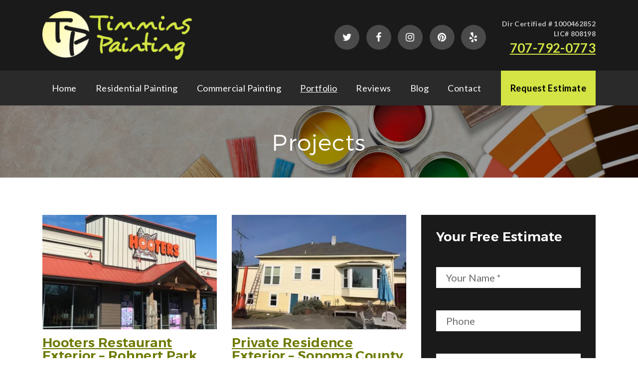

--- FILE ---
content_type: text/html; charset=UTF-8
request_url: https://www.timminspainting.com/portfolio/
body_size: 18761
content:
<!DOCTYPE html>
<html lang="en-US">
<head>
<meta charset="utf-8">
<script type="text/javascript">
/* <![CDATA[ */
var gform;gform||(document.addEventListener("gform_main_scripts_loaded",function(){gform.scriptsLoaded=!0}),document.addEventListener("gform/theme/scripts_loaded",function(){gform.themeScriptsLoaded=!0}),window.addEventListener("DOMContentLoaded",function(){gform.domLoaded=!0}),gform={domLoaded:!1,scriptsLoaded:!1,themeScriptsLoaded:!1,isFormEditor:()=>"function"==typeof InitializeEditor,callIfLoaded:function(o){return!(!gform.domLoaded||!gform.scriptsLoaded||!gform.themeScriptsLoaded&&!gform.isFormEditor()||(gform.isFormEditor()&&console.warn("The use of gform.initializeOnLoaded() is deprecated in the form editor context and will be removed in Gravity Forms 3.1."),o(),0))},initializeOnLoaded:function(o){gform.callIfLoaded(o)||(document.addEventListener("gform_main_scripts_loaded",()=>{gform.scriptsLoaded=!0,gform.callIfLoaded(o)}),document.addEventListener("gform/theme/scripts_loaded",()=>{gform.themeScriptsLoaded=!0,gform.callIfLoaded(o)}),window.addEventListener("DOMContentLoaded",()=>{gform.domLoaded=!0,gform.callIfLoaded(o)}))},hooks:{action:{},filter:{}},addAction:function(o,r,e,t){gform.addHook("action",o,r,e,t)},addFilter:function(o,r,e,t){gform.addHook("filter",o,r,e,t)},doAction:function(o){gform.doHook("action",o,arguments)},applyFilters:function(o){return gform.doHook("filter",o,arguments)},removeAction:function(o,r){gform.removeHook("action",o,r)},removeFilter:function(o,r,e){gform.removeHook("filter",o,r,e)},addHook:function(o,r,e,t,n){null==gform.hooks[o][r]&&(gform.hooks[o][r]=[]);var d=gform.hooks[o][r];null==n&&(n=r+"_"+d.length),gform.hooks[o][r].push({tag:n,callable:e,priority:t=null==t?10:t})},doHook:function(r,o,e){var t;if(e=Array.prototype.slice.call(e,1),null!=gform.hooks[r][o]&&((o=gform.hooks[r][o]).sort(function(o,r){return o.priority-r.priority}),o.forEach(function(o){"function"!=typeof(t=o.callable)&&(t=window[t]),"action"==r?t.apply(null,e):e[0]=t.apply(null,e)})),"filter"==r)return e[0]},removeHook:function(o,r,t,n){var e;null!=gform.hooks[o][r]&&(e=(e=gform.hooks[o][r]).filter(function(o,r,e){return!!(null!=n&&n!=o.tag||null!=t&&t!=o.priority)}),gform.hooks[o][r]=e)}});
/* ]]> */
</script>

<title>Interior and Exterior Painting Projects by Timmins Painting</title>
<link rel="profile" href="http://gmpg.org/xfn/11" />
<meta content="True" name="HandheldFriendly">
<meta name='viewport' content='width=device-width, initial-scale=1.0'>
<link rel="apple-touch-icon" sizes="57x57" href="https://www.timminspainting.com/wp-content/themes/theme-timmins/images/favicon/apple-icon-57x57.png">
<link rel="apple-touch-icon" sizes="60x60" href="https://www.timminspainting.com/wp-content/themes/theme-timmins/images/favicon/apple-icon-60x60.png">
<link rel="apple-touch-icon" sizes="72x72" href="https://www.timminspainting.com/wp-content/themes/theme-timmins/images/favicon/apple-icon-72x72.png">
<link rel="apple-touch-icon" sizes="76x76" href="https://www.timminspainting.com/wp-content/themes/theme-timmins/images/favicon/apple-icon-76x76.png">
<link rel="apple-touch-icon" sizes="114x114" href="https://www.timminspainting.com/wp-content/themes/theme-timmins/images/favicon/apple-icon-114x114.png">
<link rel="apple-touch-icon" sizes="120x120" href="https://www.timminspainting.com/wp-content/themes/theme-timmins/images/favicon/apple-icon-120x120.png">
<link rel="apple-touch-icon" sizes="144x144" href="https://www.timminspainting.com/wp-content/themes/theme-timmins/images/favicon/apple-icon-144x144.png">
<link rel="apple-touch-icon" sizes="152x152" href="https://www.timminspainting.com/wp-content/themes/theme-timmins/images/favicon/apple-icon-152x152.png">
<link rel="apple-touch-icon" sizes="180x180" href="https://www.timminspainting.com/wp-content/themes/theme-timmins/images/favicon/apple-icon-180x180.png">
<link rel="icon" type="image/png" sizes="192x192"  href="https://www.timminspainting.com/wp-content/themes/theme-timmins/images/favicon/android-icon-192x192.png">
<link rel="icon" type="image/png" sizes="32x32" href="https://www.timminspainting.com/wp-content/themes/theme-timmins/images/favicon/favicon-32x32.png">
<link rel="icon" type="image/png" sizes="96x96" href="https://www.timminspainting.com/wp-content/themes/theme-timmins/images/favicon/favicon-96x96.png">
<link rel="icon" type="image/png" sizes="16x16" href="https://www.timminspainting.com/wp-content/themes/theme-timmins/images/favicon/favicon-16x16.png">
<link rel="manifest" href="https://www.timminspainting.com/wp-content/themes/theme-timmins/images/favicon/manifest.json">
<meta name="msapplication-TileColor" content="#ffffff">
<meta name="msapplication-TileImage" content="https://www.timminspainting.com/wp-content/themes/theme-timmins/images/favicon/ms-icon-144x144.png">
<meta name="theme-color" content="#ffffff">
    <!-- Google Tag Manager -->
    <script>(function(w,d,s,l,i){w[l]=w[l]||[];w[l].push({'gtm.start':
    new Date().getTime(),event:'gtm.js'});var f=d.getElementsByTagName(s)[0],
    j=d.createElement(s),dl=l!='dataLayer'?'&l='+l:'';j.async=true;j.src=
    'https://www.googletagmanager.com/gtm.js?id='+i+dl;f.parentNode.insertBefore(j,f);
    })(window,document,'script','dataLayer','GTM-WLRQK6P');</script>
    <!-- End Google Tag Manager -->
<meta name='robots' content='index, follow, max-image-preview:large, max-snippet:-1, max-video-preview:-1' />
	<style>img:is([sizes="auto" i], [sizes^="auto," i]) { contain-intrinsic-size: 3000px 1500px }</style>
	
	<!-- This site is optimized with the Yoast SEO plugin v26.5 - https://yoast.com/wordpress/plugins/seo/ -->
	<meta name="description" content="Looking for a reliable painting company in Sonoma County? Timmins Painting is #1 for a reason. Check out our recent interior and exterior painting projects." />
	<link rel="canonical" href="https://www.timminspainting.com/portfolio/" />
	<meta property="og:locale" content="en_US" />
	<meta property="og:type" content="website" />
	<meta property="og:title" content="Interior and Exterior Painting Projects by Timmins Painting" />
	<meta property="og:description" content="Looking for a reliable painting company in Sonoma County? Timmins Painting is #1 for a reason. Check out our recent interior and exterior painting projects." />
	<meta property="og:url" content="https://www.timminspainting.com/portfolio/" />
	<meta property="og:site_name" content="Timmins Painting" />
	<meta property="og:image" content="https://www.timminspainting.com/wp-content/uploads/2022/09/timmins-painting_residential-interior6-jpg.webp" />
	<meta property="og:image:width" content="1485" />
	<meta property="og:image:height" content="1980" />
	<meta property="og:image:type" content="image/jpeg" />
	<meta name="twitter:card" content="summary_large_image" />
	<meta name="twitter:site" content="@timminspainting" />
	<script type="application/ld+json" class="yoast-schema-graph">{"@context":"https://schema.org","@graph":[{"@type":"CollectionPage","@id":"https://www.timminspainting.com/portfolio/","url":"https://www.timminspainting.com/portfolio/","name":"Interior and Exterior Painting Projects by Timmins Painting","isPartOf":{"@id":"https://www.timminspainting.com/#website"},"primaryImageOfPage":{"@id":"https://www.timminspainting.com/portfolio/#primaryimage"},"image":{"@id":"https://www.timminspainting.com/portfolio/#primaryimage"},"thumbnailUrl":"https://www.timminspainting.com/wp-content/uploads/2019/03/commercial_exterior_front_after-jpg.webp","description":"Looking for a reliable painting company in Sonoma County? Timmins Painting is #1 for a reason. Check out our recent interior and exterior painting projects.","breadcrumb":{"@id":"https://www.timminspainting.com/portfolio/#breadcrumb"},"inLanguage":"en-US"},{"@type":"ImageObject","inLanguage":"en-US","@id":"https://www.timminspainting.com/portfolio/#primaryimage","url":"https://www.timminspainting.com/wp-content/uploads/2019/03/commercial_exterior_front_after-jpg.webp","contentUrl":"https://www.timminspainting.com/wp-content/uploads/2019/03/commercial_exterior_front_after-jpg.webp","width":640,"height":470,"caption":"exterior paint job of commercial restaurant after"},{"@type":"BreadcrumbList","@id":"https://www.timminspainting.com/portfolio/#breadcrumb","itemListElement":[{"@type":"ListItem","position":1,"name":"Home","item":"https://www.timminspainting.com/"},{"@type":"ListItem","position":2,"name":"Portfolio"}]},{"@type":"WebSite","@id":"https://www.timminspainting.com/#website","url":"https://www.timminspainting.com/","name":"Timmins Painting","description":"","publisher":{"@id":"https://www.timminspainting.com/#organization"},"potentialAction":[{"@type":"SearchAction","target":{"@type":"EntryPoint","urlTemplate":"https://www.timminspainting.com/?s={search_term_string}"},"query-input":{"@type":"PropertyValueSpecification","valueRequired":true,"valueName":"search_term_string"}}],"inLanguage":"en-US"},{"@type":"Organization","@id":"https://www.timminspainting.com/#organization","name":"Timmins Painting","url":"https://www.timminspainting.com/","logo":{"@type":"ImageObject","inLanguage":"en-US","@id":"https://www.timminspainting.com/#/schema/logo/image/","url":"https://www.timminspainting.com/wp-content/uploads/2016/05/logo.png","contentUrl":"https://www.timminspainting.com/wp-content/uploads/2016/05/logo.png","width":305,"height":100,"caption":"Timmins Painting"},"image":{"@id":"https://www.timminspainting.com/#/schema/logo/image/"},"sameAs":["https://www.facebook.com/timminspainting","https://x.com/timminspainting","https://www.instagram.com/timminspainting707/","https://www.pinterest.com/timmins_painting_sonoma_county/","https://www.yelp.com/biz/timmins-painting-rohnert-park"]}]}</script>
	<!-- / Yoast SEO plugin. -->


<link rel='dns-prefetch' href='//cdn.nextslot.io' />
<link rel='dns-prefetch' href='//fonts.googleapis.com' />
<link rel='dns-prefetch' href='//maxcdn.bootstrapcdn.com' />
<link rel="alternate" type="application/rss+xml" title="Timmins Painting &raquo; Feed" href="https://www.timminspainting.com/feed/" />
<link rel="alternate" type="application/rss+xml" title="Timmins Painting &raquo; Comments Feed" href="https://www.timminspainting.com/comments/feed/" />
<link rel="alternate" type="application/rss+xml" title="Timmins Painting &raquo; Portfolio Feed" href="https://www.timminspainting.com/portfolio/feed/" />
<link rel='stylesheet' id='wp-block-library-css' href='https://www.timminspainting.com/wp-includes/css/dist/block-library/style.min.css?ver=6.8.3' type='text/css' media='all' />
<style id='wp-block-library-theme-inline-css' type='text/css'>
.wp-block-audio :where(figcaption){color:#555;font-size:13px;text-align:center}.is-dark-theme .wp-block-audio :where(figcaption){color:#ffffffa6}.wp-block-audio{margin:0 0 1em}.wp-block-code{border:1px solid #ccc;border-radius:4px;font-family:Menlo,Consolas,monaco,monospace;padding:.8em 1em}.wp-block-embed :where(figcaption){color:#555;font-size:13px;text-align:center}.is-dark-theme .wp-block-embed :where(figcaption){color:#ffffffa6}.wp-block-embed{margin:0 0 1em}.blocks-gallery-caption{color:#555;font-size:13px;text-align:center}.is-dark-theme .blocks-gallery-caption{color:#ffffffa6}:root :where(.wp-block-image figcaption){color:#555;font-size:13px;text-align:center}.is-dark-theme :root :where(.wp-block-image figcaption){color:#ffffffa6}.wp-block-image{margin:0 0 1em}.wp-block-pullquote{border-bottom:4px solid;border-top:4px solid;color:currentColor;margin-bottom:1.75em}.wp-block-pullquote cite,.wp-block-pullquote footer,.wp-block-pullquote__citation{color:currentColor;font-size:.8125em;font-style:normal;text-transform:uppercase}.wp-block-quote{border-left:.25em solid;margin:0 0 1.75em;padding-left:1em}.wp-block-quote cite,.wp-block-quote footer{color:currentColor;font-size:.8125em;font-style:normal;position:relative}.wp-block-quote:where(.has-text-align-right){border-left:none;border-right:.25em solid;padding-left:0;padding-right:1em}.wp-block-quote:where(.has-text-align-center){border:none;padding-left:0}.wp-block-quote.is-large,.wp-block-quote.is-style-large,.wp-block-quote:where(.is-style-plain){border:none}.wp-block-search .wp-block-search__label{font-weight:700}.wp-block-search__button{border:1px solid #ccc;padding:.375em .625em}:where(.wp-block-group.has-background){padding:1.25em 2.375em}.wp-block-separator.has-css-opacity{opacity:.4}.wp-block-separator{border:none;border-bottom:2px solid;margin-left:auto;margin-right:auto}.wp-block-separator.has-alpha-channel-opacity{opacity:1}.wp-block-separator:not(.is-style-wide):not(.is-style-dots){width:100px}.wp-block-separator.has-background:not(.is-style-dots){border-bottom:none;height:1px}.wp-block-separator.has-background:not(.is-style-wide):not(.is-style-dots){height:2px}.wp-block-table{margin:0 0 1em}.wp-block-table td,.wp-block-table th{word-break:normal}.wp-block-table :where(figcaption){color:#555;font-size:13px;text-align:center}.is-dark-theme .wp-block-table :where(figcaption){color:#ffffffa6}.wp-block-video :where(figcaption){color:#555;font-size:13px;text-align:center}.is-dark-theme .wp-block-video :where(figcaption){color:#ffffffa6}.wp-block-video{margin:0 0 1em}:root :where(.wp-block-template-part.has-background){margin-bottom:0;margin-top:0;padding:1.25em 2.375em}
</style>
<link rel='stylesheet' id='wcn-gmb-blocks-style-css' href='https://www.timminspainting.com/wp-content/plugins/wcn-gmb-blocks/dist/blocks.build.css?ver=1.0.0' type='text/css' media='all' />
<style id='global-styles-inline-css' type='text/css'>
:root{--wp--preset--aspect-ratio--square: 1;--wp--preset--aspect-ratio--4-3: 4/3;--wp--preset--aspect-ratio--3-4: 3/4;--wp--preset--aspect-ratio--3-2: 3/2;--wp--preset--aspect-ratio--2-3: 2/3;--wp--preset--aspect-ratio--16-9: 16/9;--wp--preset--aspect-ratio--9-16: 9/16;--wp--preset--color--black: #000000;--wp--preset--color--cyan-bluish-gray: #abb8c3;--wp--preset--color--white: #ffffff;--wp--preset--color--pale-pink: #f78da7;--wp--preset--color--vivid-red: #cf2e2e;--wp--preset--color--luminous-vivid-orange: #ff6900;--wp--preset--color--luminous-vivid-amber: #fcb900;--wp--preset--color--light-green-cyan: #7bdcb5;--wp--preset--color--vivid-green-cyan: #00d084;--wp--preset--color--pale-cyan-blue: #8ed1fc;--wp--preset--color--vivid-cyan-blue: #0693e3;--wp--preset--color--vivid-purple: #9b51e0;--wp--preset--color--primary: #D3E444;--wp--preset--color--primary-dark: #a5b708;--wp--preset--color--accent: #6E7A00;--wp--preset--color--gray: #ECECEC;--wp--preset--color--gray-dark: #2A2A2A;--wp--preset--gradient--vivid-cyan-blue-to-vivid-purple: linear-gradient(135deg,rgba(6,147,227,1) 0%,rgb(155,81,224) 100%);--wp--preset--gradient--light-green-cyan-to-vivid-green-cyan: linear-gradient(135deg,rgb(122,220,180) 0%,rgb(0,208,130) 100%);--wp--preset--gradient--luminous-vivid-amber-to-luminous-vivid-orange: linear-gradient(135deg,rgba(252,185,0,1) 0%,rgba(255,105,0,1) 100%);--wp--preset--gradient--luminous-vivid-orange-to-vivid-red: linear-gradient(135deg,rgba(255,105,0,1) 0%,rgb(207,46,46) 100%);--wp--preset--gradient--very-light-gray-to-cyan-bluish-gray: linear-gradient(135deg,rgb(238,238,238) 0%,rgb(169,184,195) 100%);--wp--preset--gradient--cool-to-warm-spectrum: linear-gradient(135deg,rgb(74,234,220) 0%,rgb(151,120,209) 20%,rgb(207,42,186) 40%,rgb(238,44,130) 60%,rgb(251,105,98) 80%,rgb(254,248,76) 100%);--wp--preset--gradient--blush-light-purple: linear-gradient(135deg,rgb(255,206,236) 0%,rgb(152,150,240) 100%);--wp--preset--gradient--blush-bordeaux: linear-gradient(135deg,rgb(254,205,165) 0%,rgb(254,45,45) 50%,rgb(107,0,62) 100%);--wp--preset--gradient--luminous-dusk: linear-gradient(135deg,rgb(255,203,112) 0%,rgb(199,81,192) 50%,rgb(65,88,208) 100%);--wp--preset--gradient--pale-ocean: linear-gradient(135deg,rgb(255,245,203) 0%,rgb(182,227,212) 50%,rgb(51,167,181) 100%);--wp--preset--gradient--electric-grass: linear-gradient(135deg,rgb(202,248,128) 0%,rgb(113,206,126) 100%);--wp--preset--gradient--midnight: linear-gradient(135deg,rgb(2,3,129) 0%,rgb(40,116,252) 100%);--wp--preset--font-size--small: 14px;--wp--preset--font-size--medium: 20px;--wp--preset--font-size--large: 26px;--wp--preset--font-size--x-large: 36px;--wp--preset--font-size--normal: 18px;--wp--preset--font-family--montserrat: 'Montserrat', sans-serif;--wp--preset--font-family--lato: 'Lato', sans-serif;--wp--preset--spacing--20: 0.44rem;--wp--preset--spacing--30: 0.67rem;--wp--preset--spacing--40: 1rem;--wp--preset--spacing--50: 1.5rem;--wp--preset--spacing--60: 2.25rem;--wp--preset--spacing--70: 3.38rem;--wp--preset--spacing--80: 5.06rem;--wp--preset--shadow--natural: 6px 6px 9px rgba(0, 0, 0, 0.2);--wp--preset--shadow--deep: 12px 12px 50px rgba(0, 0, 0, 0.4);--wp--preset--shadow--sharp: 6px 6px 0px rgba(0, 0, 0, 0.2);--wp--preset--shadow--outlined: 6px 6px 0px -3px rgba(255, 255, 255, 1), 6px 6px rgba(0, 0, 0, 1);--wp--preset--shadow--crisp: 6px 6px 0px rgba(0, 0, 0, 1);--wp--custom--button--border-radius: 0px;}:root { --wp--style--global--content-size: 1140px;--wp--style--global--wide-size: 1320px; }:where(body) { margin: 0; }.wp-site-blocks > .alignleft { float: left; margin-right: 2em; }.wp-site-blocks > .alignright { float: right; margin-left: 2em; }.wp-site-blocks > .aligncenter { justify-content: center; margin-left: auto; margin-right: auto; }:where(.wp-site-blocks) > * { margin-block-start: ; margin-block-end: 0; }:where(.wp-site-blocks) > :first-child { margin-block-start: 0; }:where(.wp-site-blocks) > :last-child { margin-block-end: 0; }:root { --wp--style--block-gap: ; }.is-layout-flow > .alignleft{float: left;margin-inline-start: 0;margin-inline-end: 2em;}.is-layout-flow > .alignright{float: right;margin-inline-start: 2em;margin-inline-end: 0;}.is-layout-flow > .aligncenter{margin-left: auto !important;margin-right: auto !important;}.is-layout-constrained > .alignleft{float: left;margin-inline-start: 0;margin-inline-end: 2em;}.is-layout-constrained > .alignright{float: right;margin-inline-start: 2em;margin-inline-end: 0;}.is-layout-constrained > .aligncenter{margin-left: auto !important;margin-right: auto !important;}.is-layout-constrained > :where(:not(.alignleft):not(.alignright):not(.alignfull)){max-width: var(--wp--style--global--content-size);margin-left: auto !important;margin-right: auto !important;}.is-layout-constrained > .alignwide{max-width: var(--wp--style--global--wide-size);}body .is-layout-flex{display: flex;}.is-layout-flex{flex-wrap: wrap;align-items: center;}.is-layout-flex > :is(*, div){margin: 0;}body .is-layout-grid{display: grid;}.is-layout-grid > :is(*, div){margin: 0;}body{font-family: 'Lato', sans-serif;font-size: 18px;line-height: 1.4;padding-top: 0px;padding-right: 0px;padding-bottom: 0px;padding-left: 0px;}a:where(:not(.wp-element-button)){text-decoration: underline;}h1{color: #000000;font-family: 'Montserrat', sans-serif;font-size: 36px;font-weight: 500;margin-top: 0px;}h2{color: #000000;font-family: 'Montserrat', sans-serif;font-size: 36px;font-weight: 500;margin-top: 0px;}h3{color: #000000;font-family: 'Montserrat', sans-serif;font-size: 26px;font-weight: 500;margin-top: 0px;}:root :where(.wp-element-button, .wp-block-button__link){background-color: #D3E444;border-radius: 0px;border-width: 0;color: #000;font-family: inherit;font-size: 20px;line-height: inherit;padding: calc(0.667em + 2px) calc(1.333em + 2px);text-decoration: none;text-transform: uppercase;}.has-black-color{color: var(--wp--preset--color--black) !important;}.has-cyan-bluish-gray-color{color: var(--wp--preset--color--cyan-bluish-gray) !important;}.has-white-color{color: var(--wp--preset--color--white) !important;}.has-pale-pink-color{color: var(--wp--preset--color--pale-pink) !important;}.has-vivid-red-color{color: var(--wp--preset--color--vivid-red) !important;}.has-luminous-vivid-orange-color{color: var(--wp--preset--color--luminous-vivid-orange) !important;}.has-luminous-vivid-amber-color{color: var(--wp--preset--color--luminous-vivid-amber) !important;}.has-light-green-cyan-color{color: var(--wp--preset--color--light-green-cyan) !important;}.has-vivid-green-cyan-color{color: var(--wp--preset--color--vivid-green-cyan) !important;}.has-pale-cyan-blue-color{color: var(--wp--preset--color--pale-cyan-blue) !important;}.has-vivid-cyan-blue-color{color: var(--wp--preset--color--vivid-cyan-blue) !important;}.has-vivid-purple-color{color: var(--wp--preset--color--vivid-purple) !important;}.has-primary-color{color: var(--wp--preset--color--primary) !important;}.has-primary-dark-color{color: var(--wp--preset--color--primary-dark) !important;}.has-accent-color{color: var(--wp--preset--color--accent) !important;}.has-gray-color{color: var(--wp--preset--color--gray) !important;}.has-gray-dark-color{color: var(--wp--preset--color--gray-dark) !important;}.has-black-background-color{background-color: var(--wp--preset--color--black) !important;}.has-cyan-bluish-gray-background-color{background-color: var(--wp--preset--color--cyan-bluish-gray) !important;}.has-white-background-color{background-color: var(--wp--preset--color--white) !important;}.has-pale-pink-background-color{background-color: var(--wp--preset--color--pale-pink) !important;}.has-vivid-red-background-color{background-color: var(--wp--preset--color--vivid-red) !important;}.has-luminous-vivid-orange-background-color{background-color: var(--wp--preset--color--luminous-vivid-orange) !important;}.has-luminous-vivid-amber-background-color{background-color: var(--wp--preset--color--luminous-vivid-amber) !important;}.has-light-green-cyan-background-color{background-color: var(--wp--preset--color--light-green-cyan) !important;}.has-vivid-green-cyan-background-color{background-color: var(--wp--preset--color--vivid-green-cyan) !important;}.has-pale-cyan-blue-background-color{background-color: var(--wp--preset--color--pale-cyan-blue) !important;}.has-vivid-cyan-blue-background-color{background-color: var(--wp--preset--color--vivid-cyan-blue) !important;}.has-vivid-purple-background-color{background-color: var(--wp--preset--color--vivid-purple) !important;}.has-primary-background-color{background-color: var(--wp--preset--color--primary) !important;}.has-primary-dark-background-color{background-color: var(--wp--preset--color--primary-dark) !important;}.has-accent-background-color{background-color: var(--wp--preset--color--accent) !important;}.has-gray-background-color{background-color: var(--wp--preset--color--gray) !important;}.has-gray-dark-background-color{background-color: var(--wp--preset--color--gray-dark) !important;}.has-black-border-color{border-color: var(--wp--preset--color--black) !important;}.has-cyan-bluish-gray-border-color{border-color: var(--wp--preset--color--cyan-bluish-gray) !important;}.has-white-border-color{border-color: var(--wp--preset--color--white) !important;}.has-pale-pink-border-color{border-color: var(--wp--preset--color--pale-pink) !important;}.has-vivid-red-border-color{border-color: var(--wp--preset--color--vivid-red) !important;}.has-luminous-vivid-orange-border-color{border-color: var(--wp--preset--color--luminous-vivid-orange) !important;}.has-luminous-vivid-amber-border-color{border-color: var(--wp--preset--color--luminous-vivid-amber) !important;}.has-light-green-cyan-border-color{border-color: var(--wp--preset--color--light-green-cyan) !important;}.has-vivid-green-cyan-border-color{border-color: var(--wp--preset--color--vivid-green-cyan) !important;}.has-pale-cyan-blue-border-color{border-color: var(--wp--preset--color--pale-cyan-blue) !important;}.has-vivid-cyan-blue-border-color{border-color: var(--wp--preset--color--vivid-cyan-blue) !important;}.has-vivid-purple-border-color{border-color: var(--wp--preset--color--vivid-purple) !important;}.has-primary-border-color{border-color: var(--wp--preset--color--primary) !important;}.has-primary-dark-border-color{border-color: var(--wp--preset--color--primary-dark) !important;}.has-accent-border-color{border-color: var(--wp--preset--color--accent) !important;}.has-gray-border-color{border-color: var(--wp--preset--color--gray) !important;}.has-gray-dark-border-color{border-color: var(--wp--preset--color--gray-dark) !important;}.has-vivid-cyan-blue-to-vivid-purple-gradient-background{background: var(--wp--preset--gradient--vivid-cyan-blue-to-vivid-purple) !important;}.has-light-green-cyan-to-vivid-green-cyan-gradient-background{background: var(--wp--preset--gradient--light-green-cyan-to-vivid-green-cyan) !important;}.has-luminous-vivid-amber-to-luminous-vivid-orange-gradient-background{background: var(--wp--preset--gradient--luminous-vivid-amber-to-luminous-vivid-orange) !important;}.has-luminous-vivid-orange-to-vivid-red-gradient-background{background: var(--wp--preset--gradient--luminous-vivid-orange-to-vivid-red) !important;}.has-very-light-gray-to-cyan-bluish-gray-gradient-background{background: var(--wp--preset--gradient--very-light-gray-to-cyan-bluish-gray) !important;}.has-cool-to-warm-spectrum-gradient-background{background: var(--wp--preset--gradient--cool-to-warm-spectrum) !important;}.has-blush-light-purple-gradient-background{background: var(--wp--preset--gradient--blush-light-purple) !important;}.has-blush-bordeaux-gradient-background{background: var(--wp--preset--gradient--blush-bordeaux) !important;}.has-luminous-dusk-gradient-background{background: var(--wp--preset--gradient--luminous-dusk) !important;}.has-pale-ocean-gradient-background{background: var(--wp--preset--gradient--pale-ocean) !important;}.has-electric-grass-gradient-background{background: var(--wp--preset--gradient--electric-grass) !important;}.has-midnight-gradient-background{background: var(--wp--preset--gradient--midnight) !important;}.has-small-font-size{font-size: var(--wp--preset--font-size--small) !important;}.has-medium-font-size{font-size: var(--wp--preset--font-size--medium) !important;}.has-large-font-size{font-size: var(--wp--preset--font-size--large) !important;}.has-x-large-font-size{font-size: var(--wp--preset--font-size--x-large) !important;}.has-normal-font-size{font-size: var(--wp--preset--font-size--normal) !important;}.has-montserrat-font-family{font-family: var(--wp--preset--font-family--montserrat) !important;}.has-lato-font-family{font-family: var(--wp--preset--font-family--lato) !important;}
:root :where(.wp-block-pullquote){font-size: 1.5em;line-height: 1.6;}
:root :where(p){color: #696969;font-size: 18px;line-height: 1.6;}
</style>
<link rel='stylesheet' id='style-fonts-google-css' href='//fonts.googleapis.com/css?family=Lato%3A300%2C400%2C700&#038;ver=6.8.3' type='text/css' media='all' />
<link rel='stylesheet' id='style-fontawesome-css' href='//maxcdn.bootstrapcdn.com/font-awesome/4.7.0/css/font-awesome.min.css?ver=6.8.3' type='text/css' media='all' />
<link rel='stylesheet' id='style-css' href='https://www.timminspainting.com/wp-content/themes/theme-timmins/public/theme.build.css?ver=1751402571' type='text/css' media='all' />
<link rel='stylesheet' id='wp-featherlight-css' href='https://www.timminspainting.com/wp-content/plugins/wp-featherlight/css/wp-featherlight.min.css?ver=1.3.4' type='text/css' media='all' />
<style id='kadence-blocks-global-variables-inline-css' type='text/css'>
:root {--global-kb-font-size-sm:clamp(0.8rem, 0.73rem + 0.217vw, 0.9rem);--global-kb-font-size-md:clamp(1.1rem, 0.995rem + 0.326vw, 1.25rem);--global-kb-font-size-lg:clamp(1.75rem, 1.576rem + 0.543vw, 2rem);--global-kb-font-size-xl:clamp(2.25rem, 1.728rem + 1.63vw, 3rem);--global-kb-font-size-xxl:clamp(2.5rem, 1.456rem + 3.26vw, 4rem);--global-kb-font-size-xxxl:clamp(2.75rem, 0.489rem + 7.065vw, 6rem);}:root {--global-palette1: #3182CE;--global-palette2: #2B6CB0;--global-palette3: #1A202C;--global-palette4: #2D3748;--global-palette5: #4A5568;--global-palette6: #718096;--global-palette7: #EDF2F7;--global-palette8: #F7FAFC;--global-palette9: #ffffff;}
</style>
<script type="text/javascript" src="https://www.timminspainting.com/wp-content/plugins/stop-user-enumeration/frontend/js/frontend.js?ver=1.7.6" id="stop-user-enumeration-js" defer="defer" data-wp-strategy="defer"></script>
<script type="text/javascript" src="https://www.timminspainting.com/wp-includes/js/jquery/jquery.min.js?ver=3.7.1" id="jquery-core-js"></script>
<link rel="https://api.w.org/" href="https://www.timminspainting.com/wp-json/" /><link rel="EditURI" type="application/rsd+xml" title="RSD" href="https://www.timminspainting.com/xmlrpc.php?rsd" />
<meta name="generator" content="webp-uploads 2.6.0">
<style type="text/css">.recentcomments a{display:inline !important;padding:0 !important;margin:0 !important;}</style></head>
<body class="archive post-type-archive post-type-archive-portfolio wp-theme-theme-timmins wp-featherlight-captions" itemscope itemtype="http://schema.org/WebPage">
    <!-- Google Tag Manager (noscript) -->
    <noscript><iframe src="https://www.googletagmanager.com/ns.html?id=GTM-WLRQK6P"
    height="0" width="0" style="display:none;visibility:hidden"></iframe></noscript>
    <!-- End Google Tag Manager (noscript) -->
    <header class="header" itemscope itemtype="http://schema.org/WPHeader">
        	<div class="container clearfix">
				<div class="branding col-md-4 col-xs-5">
					<div class="logo">
						<a href="/" title="Timmins Painting - Home">
							                                <img width="300" height="98" src="https://www.timminspainting.com/wp-content/uploads/2016/05/logo-300x98.png" class="attachment-medium size-medium" alt="Timmins Painting Logo" decoding="async" srcset="https://www.timminspainting.com/wp-content/uploads/2016/05/logo-300x98.png 300w, https://www.timminspainting.com/wp-content/uploads/2016/05/logo.png 305w" sizes="(max-width: 300px) 100vw, 300px" />													</a>
					</div>
                </div>
                <div class="header-contact col-md-8 col-xs-7">
               		<div class="header-info">
						<div class="license">Dir Certified # 1000462852</div>
						<div class="license">LIC# 808198</div>
						<div class="phone"><a href="tel:707-792-0773">707-792-0773</a></div>
					</div>
					<ul>
																			<li><a href="https://x.com/timminspainting" title="Timmins Painting on Twitter" target="_blank"><i class="fa fa-twitter"></i></a></li>
																			<li><a href="https://www.facebook.com/timminspainting" title="Timmins Painting on Facebook" target="_blank"><i class="fa fa-facebook"></i></a></li>
						
													<li><a href="https://www.instagram.com/timminspainting_/" title="Timmins Painting on Instagram" target="_blank"><i class="fa fa-instagram"></i></a></li>
																			<li><a href="https://www.pinterest.com/timminspainting707/" title="Timmins Painting on Pinterest" target="_blank"><i class="fa fa-pinterest"></i></a></li>
																			<li><a href="https://www.yelp.com/biz/timmins-painting-rohnert-park" title="Timmins Painting on Yelp" target="_blank"><i class="fa fa-yelp"></i></a></li>
											</ul>
				</div>
            </div>
            <div class="menu-wrapper">	
		            <div class="container clearfix">
		            	<nav class="navbar-wrapper navbar-static-top col-lg-12" role="navigation" itemscope itemtype="http://schema.org/SiteNavigationElement">
							<div class="navbar-header">
								<button type="button" class="navbar-toggle">
									<span class="sr-only">Toggle navigation</span>
									<span class="icon-bar"></span>
									<span class="icon-bar"></span>
									<span class="icon-bar"></span>
								</button>
							</div>

							<div id="bs-example-navbar-collapse-1" class="navbar-fixed"><ul id="menu-navigation" class="nav navbar-nav"><li id="menu-item-2545" class="menu-item menu-item-type-post_type menu-item-object-page menu-item-home menu-item-2545"><a title="Home" href="https://www.timminspainting.com/">Home</a></li>
<li id="menu-item-38" class="menu-item menu-item-type-post_type menu-item-object-page menu-item-38"><a title="Residential Painting" href="https://www.timminspainting.com/residential-painting/">Residential Painting</a></li>
<li id="menu-item-37" class="menu-item menu-item-type-post_type menu-item-object-page menu-item-37"><a title="Commercial Painting" href="https://www.timminspainting.com/commercial-painting/">Commercial Painting</a></li>
<li id="menu-item-2864" class="menu-item menu-item-type-custom menu-item-object-custom current-menu-item menu-item-2864 active"><a title="Portfolio" href="https://www.timminspainting.com/portfolio/">Portfolio</a></li>
<li id="menu-item-4722" class="menu-item menu-item-type-post_type menu-item-object-page menu-item-4722"><a title="Reviews" href="https://www.timminspainting.com/reviews/">Reviews</a></li>
<li id="menu-item-40" class="menu-item menu-item-type-post_type menu-item-object-page current_page_parent menu-item-40"><a title="Blog" href="https://www.timminspainting.com/blog/">Blog</a></li>
<li id="menu-item-36" class="menu-item menu-item-type-post_type menu-item-object-page menu-item-36"><a title="Contact" href="https://www.timminspainting.com/contact-us/">Contact</a></li>
<li id="menu-item-2548" class="free-estimate menu-item menu-item-type-post_type menu-item-object-page menu-item-2548"><a title="Request Estimate" href="https://www.timminspainting.com/free-estimate/">Request Estimate</a></li>
</ul></div>						</nav>
		            </div>
            </div>
    </header>
<header class="page-body-header ov40" style="background-image:url('/wp-content/themes/theme-timmins/images/internal-body-header.jpg');">
	<div class="container" >
		<div class="col-md-12 ta-c">
			<h1>Projects</h1>
		</div>
	</div>
</header>
<section class="section-content">
	<div class="container clearfix">
		<div class="content-primary col-md-8">
			
			<div class="loop-container row clear2">
										<div class="col-sm-6">
							<div class="portfolio-loop">
								<a href="https://www.timminspainting.com/portfolio/exterior-commercial-paint-job-rohnert-park/" title="Hooters Restaurant Exterior &#8211; Rohnert Park"><img width="350" height="230" src="https://www.timminspainting.com/wp-content/uploads/2019/03/commercial_exterior_front_after-350x230.webp" class="img-responsive wp-post-image" alt="exterior paint job of commercial restaurant after" decoding="async" /></a>
								<h2><a href="https://www.timminspainting.com/portfolio/exterior-commercial-paint-job-rohnert-park/" title="Hooters Restaurant Exterior &#8211; Rohnert Park">Hooters Restaurant Exterior &#8211; Rohnert Park</a></h2>
								<p><!-- wp:paragraph -->
<p>This commercial paint job was a HOOT! Our team did an amazing job on this ...</p>
							</div>
						</div>
										<div class="col-sm-6">
							<div class="portfolio-loop">
								<a href="https://www.timminspainting.com/portfolio/home-exterior-paint-remodel/" title="Private Residence Exterior &#8211; Sonoma County"><img width="350" height="230" src="https://www.timminspainting.com/wp-content/uploads/2018/12/Timmins-2-350x230.webp" class="img-responsive wp-post-image" alt="Local Residential Home Exterior Paint Remodel Finished" decoding="async" /></a>
								<h2><a href="https://www.timminspainting.com/portfolio/home-exterior-paint-remodel/" title="Private Residence Exterior &#8211; Sonoma County">Private Residence Exterior &#8211; Sonoma County</a></h2>
								<p><!-- wp:paragraph -->
<p>Timmins Painting Crew recently completed an <a href="https://www.timminspainting.com/residential-painting/exterior-home-painting-services/">exterior ...</p>
							</div>
						</div>
										<div class="col-sm-6">
							<div class="portfolio-loop">
								<a href="https://www.timminspainting.com/portfolio/full-interior-residential-home-paint-job/" title="Private Residence Interior &#8211; Sonoma County"><img width="350" height="230" src="https://www.timminspainting.com/wp-content/uploads/2018/12/Full-Interior-Home-Paint-Remodel--350x230.webp" class="img-responsive wp-post-image" alt="Interior Room Paint Job New" decoding="async" /></a>
								<h2><a href="https://www.timminspainting.com/portfolio/full-interior-residential-home-paint-job/" title="Private Residence Interior &#8211; Sonoma County">Private Residence Interior &#8211; Sonoma County</a></h2>
								<p><!-- wp:paragraph -->
<p>Timmins Painting crew worked on a paint remodel for the full interior of a residential ...</p>
							</div>
						</div>
										<div class="col-sm-6">
							<div class="portfolio-loop">
								<a href="https://www.timminspainting.com/portfolio/kitchen-cabinetry-update-at-residential-home/" title="Private Residence Cabinets &#8211; Sonoma County"><img width="350" height="230" src="https://www.timminspainting.com/wp-content/uploads/2018/12/timmins-painting-6--350x230.webp" class="img-responsive wp-post-image" alt="Kitchen Cabinetry Update Paint Remodel" decoding="async" /></a>
								<h2><a href="https://www.timminspainting.com/portfolio/kitchen-cabinetry-update-at-residential-home/" title="Private Residence Cabinets &#8211; Sonoma County">Private Residence Cabinets &#8211; Sonoma County</a></h2>
								<p><!-- wp:paragraph -->
<p>We had the opportunity recently to work on a fun kitchen cabinet painting project featuring ...</p>
							</div>
						</div>
										<div class="col-sm-6">
							<div class="portfolio-loop">
								<a href="https://www.timminspainting.com/portfolio/outdoor-wooden-breezeway-remodel/" title="Private Residence Wood Breezeway &#8211; Sonoma County"><img width="350" height="230" src="https://www.timminspainting.com/wp-content/uploads/2018/12/Timmins-9-350x230.webp" class="img-responsive wp-post-image" alt="Outdoor Wooden Breezeway piece that is being re-painted" decoding="async" /></a>
								<h2><a href="https://www.timminspainting.com/portfolio/outdoor-wooden-breezeway-remodel/" title="Private Residence Wood Breezeway &#8211; Sonoma County">Private Residence Wood Breezeway &#8211; Sonoma County</a></h2>
								<p><!-- wp:paragraph -->
<p>Our crew was able to bring back new life to this residential wooden breezeway using ...</p>
							</div>
						</div>
										<div class="col-sm-6">
							<div class="portfolio-loop">
								<a href="https://www.timminspainting.com/portfolio/local-sonoma-monster-truck-show-preparation/" title="Monster Truck Show &#8211; Santa Rosa"><img width="350" height="230" src="https://www.timminspainting.com/wp-content/uploads/2018/12/Timmins-12-350x230.webp" class="img-responsive wp-post-image" alt="Monster Truck Show Prep with the crew" decoding="async" /></a>
								<h2><a href="https://www.timminspainting.com/portfolio/local-sonoma-monster-truck-show-preparation/" title="Monster Truck Show &#8211; Santa Rosa">Monster Truck Show &#8211; Santa Rosa</a></h2>
								<p><!-- wp:paragraph -->
<p>It was a pleasure to help out in the preparations for the Sonoma County Fairgrounds ...</p>
							</div>
						</div>
										<div class="col-sm-6">
							<div class="portfolio-loop">
								<a href="https://www.timminspainting.com/portfolio/kitchen-cabinetry-remodel-for-amazing-clients/" title="Private Residence Cabinets &#8211; Petaluma"><img width="350" height="230" src="https://www.timminspainting.com/wp-content/uploads/2018/12/Timmins-20-350x230.webp" class="img-responsive wp-post-image" alt="Interior Kitchen Cabinet Update for Amazing Clients" decoding="async" /></a>
								<h2><a href="https://www.timminspainting.com/portfolio/kitchen-cabinetry-remodel-for-amazing-clients/" title="Private Residence Cabinets &#8211; Petaluma">Private Residence Cabinets &#8211; Petaluma</a></h2>
								<p><!-- wp:paragraph -->
<p>We recently completed an interior kitchen cabinetry project in local Petaluma for some amazing clients! ...</p>
							</div>
						</div>
										<div class="col-sm-6">
							<div class="portfolio-loop">
								<a href="https://www.timminspainting.com/portfolio/interior-plastic-project/" title="Private Residence Preparation &#8211; Sonoma County"><img width="350" height="230" src="https://www.timminspainting.com/wp-content/uploads/2018/12/plastic-1--350x230.webp" class="img-responsive wp-post-image" alt="interior plastic project remodel" decoding="async" /></a>
								<h2><a href="https://www.timminspainting.com/portfolio/interior-plastic-project/" title="Private Residence Preparation &#8211; Sonoma County">Private Residence Preparation &#8211; Sonoma County</a></h2>
								<p><!-- wp:paragraph -->
<p>It's crazy the amount of plastic that certain projects require! Luckily, using all this plastic ...</p>
							</div>
						</div>
											</div>

		</div>
		<aside class="sidebar col-md-4">
		
	<div class="widget form">
		
                <div class='gf_browser_chrome gform_wrapper gform_legacy_markup_wrapper gform-theme--no-framework' data-form-theme='legacy' data-form-index='0' id='gform_wrapper_2' ><div id='gf_2' class='gform_anchor' tabindex='-1'></div>
                        <div class='gform_heading'>
                            <h3 class="gform_title">Your Free Estimate</h3>
                            <p class='gform_description'></p>
                        </div><form method='post' enctype='multipart/form-data' target='gform_ajax_frame_2' id='gform_2'  action='/portfolio/#gf_2' data-formid='2' novalidate>
                        <div class='gform-body gform_body'><ul id='gform_fields_2' class='gform_fields top_label form_sublabel_below description_below validation_below'><li id="field_2_1" class="gfield gfield--type-name gfield--input-type-name col-md-6 form-padding gfield_contains_required field_sublabel_hidden_label gfield--no-description field_description_below field_validation_below gfield_visibility_visible"  ><label class='gfield_label gform-field-label gfield_label_before_complex' >Name<span class="gfield_required"><span class="gfield_required gfield_required_asterisk">*</span></span></label><div class='ginput_complex ginput_container ginput_container--name no_prefix has_first_name no_middle_name no_last_name no_suffix gf_name_has_1 ginput_container_name gform-grid-row' id='input_2_1'>
                            
                            <span id='input_2_1_3_container' class='name_first gform-grid-col gform-grid-col--size-auto' >
                                                    <input type='text' name='input_1.3' id='input_2_1_3' value='' tabindex='25'  aria-required='true'   placeholder='Your Name *'  />
                                                    <label for='input_2_1_3' class='gform-field-label gform-field-label--type-sub hidden_sub_label screen-reader-text'>First</label>
                                                </span>
                            
                            
                            
                        </div></li><li id="field_2_3" class="gfield gfield--type-phone gfield--input-type-phone col-md-6 form-padding field_sublabel_below gfield--no-description field_description_below field_validation_below gfield_visibility_visible"  ><label class='gfield_label gform-field-label' for='input_2_3'>Phone</label><div class='ginput_container ginput_container_phone'><input name='input_3' id='input_2_3' type='tel' value='' class='medium' tabindex='29' placeholder='Phone'  aria-invalid="false"   /></div></li><li id="field_2_2" class="gfield gfield--type-email gfield--input-type-email col-md-6 form-padding gfield_contains_required field_sublabel_below gfield--no-description field_description_below field_validation_below gfield_visibility_visible"  ><label class='gfield_label gform-field-label' for='input_2_2'>Email<span class="gfield_required"><span class="gfield_required gfield_required_asterisk">*</span></span></label><div class='ginput_container ginput_container_email'>
                            <input name='input_2' id='input_2_2' type='email' value='' class='medium' tabindex='30'  placeholder='Email *' aria-required="true" aria-invalid="false"  />
                        </div></li><li id="field_2_4" class="gfield gfield--type-text gfield--input-type-text col-md-6 form-padding field_sublabel_below gfield--no-description field_description_below field_validation_below gfield_visibility_visible"  ><label class='gfield_label gform-field-label' for='input_2_4'>Zip</label><div class='ginput_container ginput_container_text'><input name='input_4' id='input_2_4' type='text' value='' class='medium'   tabindex='31' placeholder='ZIP Code'  aria-invalid="false"   /></div></li><li id="field_2_5" class="gfield gfield--type-textarea gfield--input-type-textarea gfield--width-full col-md-12 form-padding field_sublabel_below gfield--no-description field_description_below field_validation_below gfield_visibility_visible"  ><label class='gfield_label gform-field-label' for='input_2_5'>Message</label><div class='ginput_container ginput_container_textarea'><textarea name='input_5' id='input_2_5' class='textarea medium' tabindex='32'   placeholder='Message'  aria-invalid="false"   rows='10' cols='50'></textarea></div></li></ul></div>
        <div class='gform-footer gform_footer top_label'> <input class="trafficsource" type="hidden" name="trafficsource" value=""><div class="gf-turnstile-container"> <div id="cf-turnstile-gf-2" class="cf-turnstile" data-sitekey="0x4AAAAAAAED6o9IYuI4yQC6" data-theme="light" data-language="auto" data-size="normal" data-retry="auto" data-retry-interval="1000" data-action="gravity-form-2" data-appearance="always"></div> <script>document.addEventListener("DOMContentLoaded", function() { setTimeout(function(){ var e=document.getElementById("cf-turnstile-gf-2"); e&&!e.innerHTML.trim()&&(turnstile.remove("#cf-turnstile-gf-2"), turnstile.render("#cf-turnstile-gf-2", {sitekey:"0x4AAAAAAAED6o9IYuI4yQC6"})); }, 0); });</script> <br class="cf-turnstile-br cf-turnstile-br-gf-2"> <style>#cf-turnstile-gf-2 { margin-left: -15px; }</style> </div> <style> .gf-turnstile-container { width: 100%; } .gform_footer.top_label { display: flex; flex-wrap: wrap; } </style> <script>document.addEventListener("DOMContentLoaded", function() {document.addEventListener('gform/post_render', function handlePostRender(event) {if (event.detail.formId !== 2) {return;}gform.utils.addAsyncFilter('gform/submission/pre_submission', async function handlePreSubmission(data) {document.addEventListener('gform/post_render', function rerenderTurnstile(event) {if (event.detail.formId !== 2) {return;}const turnstileElement = document.getElementById('cf-turnstile-gf-2');if (turnstileElement) {turnstile.remove('#cf-turnstile-gf-2');turnstile.render('#cf-turnstile-gf-2');}document.removeEventListener('gform/post_render', rerenderTurnstile);});gform.utils.removeFilter('gform/submission/pre_submission', handlePreSubmission);return data;});document.removeEventListener('gform/post_render', handlePostRender);});});</script><input type='submit' id='gform_submit_button_2' class='gform_button button' onclick='gform.submission.handleButtonClick(this);' data-submission-type='submit' value='Submit' tabindex='33' /> <input type='hidden' name='gform_ajax' value='form_id=2&amp;title=1&amp;description=1&amp;tabindex=24&amp;theme=legacy&amp;hash=36f3f8917ae0d940e72887d7c942dfde' />
            <input type='hidden' class='gform_hidden' name='gform_submission_method' data-js='gform_submission_method_2' value='iframe' />
            <input type='hidden' class='gform_hidden' name='gform_theme' data-js='gform_theme_2' id='gform_theme_2' value='legacy' />
            <input type='hidden' class='gform_hidden' name='gform_style_settings' data-js='gform_style_settings_2' id='gform_style_settings_2' value='' />
            <input type='hidden' class='gform_hidden' name='is_submit_2' value='1' />
            <input type='hidden' class='gform_hidden' name='gform_submit' value='2' />
            
            <input type='hidden' class='gform_hidden' name='gform_unique_id' value='' />
            <input type='hidden' class='gform_hidden' name='state_2' value='WyJbXSIsImRmNGU2MjNkMzMyYjQwMTE2NTBlYzkyZTE3YWEyOThkIl0=' />
            <input type='hidden' autocomplete='off' class='gform_hidden' name='gform_target_page_number_2' id='gform_target_page_number_2' value='0' />
            <input type='hidden' autocomplete='off' class='gform_hidden' name='gform_source_page_number_2' id='gform_source_page_number_2' value='1' />
            <input type='hidden' name='gform_field_values' value='' />
            
        </div>
                        <p style="display: none !important;" class="akismet-fields-container" data-prefix="ak_"><label>&#916;<textarea name="ak_hp_textarea" cols="45" rows="8" maxlength="100"></textarea></label><input type="hidden" id="ak_js_1" name="ak_js" value="121"/><script>document.getElementById( "ak_js_1" ).setAttribute( "value", ( new Date() ).getTime() );</script></p></form>
                        </div>
		                <iframe style='display:none;width:0px;height:0px;' src='about:blank' name='gform_ajax_frame_2' id='gform_ajax_frame_2' title='This iframe contains the logic required to handle Ajax powered Gravity Forms.'></iframe>
		                <script type="text/javascript">
/* <![CDATA[ */
 gform.initializeOnLoaded( function() {gformInitSpinner( 2, 'https://www.timminspainting.com/wp-content/plugins/gravityforms/images/spinner.svg', true );jQuery('#gform_ajax_frame_2').on('load',function(){var contents = jQuery(this).contents().find('*').html();var is_postback = contents.indexOf('GF_AJAX_POSTBACK') >= 0;if(!is_postback){return;}var form_content = jQuery(this).contents().find('#gform_wrapper_2');var is_confirmation = jQuery(this).contents().find('#gform_confirmation_wrapper_2').length > 0;var is_redirect = contents.indexOf('gformRedirect(){') >= 0;var is_form = form_content.length > 0 && ! is_redirect && ! is_confirmation;var mt = parseInt(jQuery('html').css('margin-top'), 10) + parseInt(jQuery('body').css('margin-top'), 10) + 100;if(is_form){jQuery('#gform_wrapper_2').html(form_content.html());if(form_content.hasClass('gform_validation_error')){jQuery('#gform_wrapper_2').addClass('gform_validation_error');} else {jQuery('#gform_wrapper_2').removeClass('gform_validation_error');}setTimeout( function() { /* delay the scroll by 50 milliseconds to fix a bug in chrome */ jQuery(document).scrollTop(jQuery('#gform_wrapper_2').offset().top - mt); }, 50 );if(window['gformInitDatepicker']) {gformInitDatepicker();}if(window['gformInitPriceFields']) {gformInitPriceFields();}var current_page = jQuery('#gform_source_page_number_2').val();gformInitSpinner( 2, 'https://www.timminspainting.com/wp-content/plugins/gravityforms/images/spinner.svg', true );jQuery(document).trigger('gform_page_loaded', [2, current_page]);window['gf_submitting_2'] = false;}else if(!is_redirect){var confirmation_content = jQuery(this).contents().find('.GF_AJAX_POSTBACK').html();if(!confirmation_content){confirmation_content = contents;}jQuery('#gform_wrapper_2').replaceWith(confirmation_content);jQuery(document).scrollTop(jQuery('#gf_2').offset().top - mt);jQuery(document).trigger('gform_confirmation_loaded', [2]);window['gf_submitting_2'] = false;wp.a11y.speak(jQuery('#gform_confirmation_message_2').text());}else{jQuery('#gform_2').append(contents);if(window['gformRedirect']) {gformRedirect();}}jQuery(document).trigger("gform_pre_post_render", [{ formId: "2", currentPage: "current_page", abort: function() { this.preventDefault(); } }]);        if (event && event.defaultPrevented) {                return;        }        const gformWrapperDiv = document.getElementById( "gform_wrapper_2" );        if ( gformWrapperDiv ) {            const visibilitySpan = document.createElement( "span" );            visibilitySpan.id = "gform_visibility_test_2";            gformWrapperDiv.insertAdjacentElement( "afterend", visibilitySpan );        }        const visibilityTestDiv = document.getElementById( "gform_visibility_test_2" );        let postRenderFired = false;        function triggerPostRender() {            if ( postRenderFired ) {                return;            }            postRenderFired = true;            gform.core.triggerPostRenderEvents( 2, current_page );            if ( visibilityTestDiv ) {                visibilityTestDiv.parentNode.removeChild( visibilityTestDiv );            }        }        function debounce( func, wait, immediate ) {            var timeout;            return function() {                var context = this, args = arguments;                var later = function() {                    timeout = null;                    if ( !immediate ) func.apply( context, args );                };                var callNow = immediate && !timeout;                clearTimeout( timeout );                timeout = setTimeout( later, wait );                if ( callNow ) func.apply( context, args );            };        }        const debouncedTriggerPostRender = debounce( function() {            triggerPostRender();        }, 200 );        if ( visibilityTestDiv && visibilityTestDiv.offsetParent === null ) {            const observer = new MutationObserver( ( mutations ) => {                mutations.forEach( ( mutation ) => {                    if ( mutation.type === 'attributes' && visibilityTestDiv.offsetParent !== null ) {                        debouncedTriggerPostRender();                        observer.disconnect();                    }                });            });            observer.observe( document.body, {                attributes: true,                childList: false,                subtree: true,                attributeFilter: [ 'style', 'class' ],            });        } else {            triggerPostRender();        }    } );} ); 
/* ]]> */
</script>
	</div>

    	
</aside>
	</div>
</section>
    <footer class="footer" itemscope itemtype="http://schema.org/WPFooter">
        <section class="estimate">
            <div class="container clearfix">
                <div class="col-md-6 col-md-offset-3 front-content ta-c content-primary">
                    <h3>Your Free Estimate</h3>
<p>Start the process for your detailed free painting estimate today!</p>
                    
                <div class='gf_browser_chrome gform_wrapper gform_legacy_markup_wrapper gform-theme--no-framework' data-form-theme='legacy' data-form-index='0' id='gform_wrapper_2' ><div id='gf_2' class='gform_anchor' tabindex='-1'></div><form method='post' enctype='multipart/form-data' target='gform_ajax_frame_2' id='gform_2'  action='/portfolio/#gf_2' data-formid='2' novalidate>
                        <div class='gform-body gform_body'><ul id='gform_fields_2' class='gform_fields top_label form_sublabel_below description_below validation_below'><li id="field_2_1" class="gfield gfield--type-name gfield--input-type-name col-md-6 form-padding gfield_contains_required field_sublabel_hidden_label gfield--no-description field_description_below field_validation_below gfield_visibility_visible"  ><label class='gfield_label gform-field-label gfield_label_before_complex' >Name<span class="gfield_required"><span class="gfield_required gfield_required_asterisk">*</span></span></label><div class='ginput_complex ginput_container ginput_container--name no_prefix has_first_name no_middle_name no_last_name no_suffix gf_name_has_1 ginput_container_name gform-grid-row' id='input_2_1'>
                            
                            <span id='input_2_1_3_container' class='name_first gform-grid-col gform-grid-col--size-auto' >
                                                    <input type='text' name='input_1.3' id='input_2_1_3' value=''   aria-required='true'   placeholder='Your Name *'  />
                                                    <label for='input_2_1_3' class='gform-field-label gform-field-label--type-sub hidden_sub_label screen-reader-text'>First</label>
                                                </span>
                            
                            
                            
                        </div></li><li id="field_2_3" class="gfield gfield--type-phone gfield--input-type-phone col-md-6 form-padding field_sublabel_below gfield--no-description field_description_below field_validation_below gfield_visibility_visible"  ><label class='gfield_label gform-field-label' for='input_2_3'>Phone</label><div class='ginput_container ginput_container_phone'><input name='input_3' id='input_2_3' type='tel' value='' class='medium'  placeholder='Phone'  aria-invalid="false"   /></div></li><li id="field_2_2" class="gfield gfield--type-email gfield--input-type-email col-md-6 form-padding gfield_contains_required field_sublabel_below gfield--no-description field_description_below field_validation_below gfield_visibility_visible"  ><label class='gfield_label gform-field-label' for='input_2_2'>Email<span class="gfield_required"><span class="gfield_required gfield_required_asterisk">*</span></span></label><div class='ginput_container ginput_container_email'>
                            <input name='input_2' id='input_2_2' type='email' value='' class='medium'   placeholder='Email *' aria-required="true" aria-invalid="false"  />
                        </div></li><li id="field_2_4" class="gfield gfield--type-text gfield--input-type-text col-md-6 form-padding field_sublabel_below gfield--no-description field_description_below field_validation_below gfield_visibility_visible"  ><label class='gfield_label gform-field-label' for='input_2_4'>Zip</label><div class='ginput_container ginput_container_text'><input name='input_4' id='input_2_4' type='text' value='' class='medium'    placeholder='ZIP Code'  aria-invalid="false"   /></div></li><li id="field_2_5" class="gfield gfield--type-textarea gfield--input-type-textarea gfield--width-full col-md-12 form-padding field_sublabel_below gfield--no-description field_description_below field_validation_below gfield_visibility_visible"  ><label class='gfield_label gform-field-label' for='input_2_5'>Message</label><div class='ginput_container ginput_container_textarea'><textarea name='input_5' id='input_2_5' class='textarea medium'    placeholder='Message'  aria-invalid="false"   rows='10' cols='50'></textarea></div></li></ul></div>
        <div class='gform-footer gform_footer top_label'> <input class="trafficsource" type="hidden" name="trafficsource" value=""><input class="trafficsource" type="hidden" name="trafficsource" value=""><div class="gf-turnstile-container"> <div id="cf-turnstile-gf-2" class="cf-turnstile" data-sitekey="0x4AAAAAAAED6o9IYuI4yQC6" data-theme="light" data-language="auto" data-size="normal" data-retry="auto" data-retry-interval="1000" data-action="gravity-form-2" data-appearance="always"></div> <script>document.addEventListener("DOMContentLoaded", function() { setTimeout(function(){ var e=document.getElementById("cf-turnstile-gf-2"); e&&!e.innerHTML.trim()&&(turnstile.remove("#cf-turnstile-gf-2"), turnstile.render("#cf-turnstile-gf-2", {sitekey:"0x4AAAAAAAED6o9IYuI4yQC6"})); }, 0); });</script> <br class="cf-turnstile-br cf-turnstile-br-gf-2"> <style>#cf-turnstile-gf-2 { margin-left: -15px; }</style> </div> <style> .gf-turnstile-container { width: 100%; } .gform_footer.top_label { display: flex; flex-wrap: wrap; } </style> <script>document.addEventListener("DOMContentLoaded", function() {document.addEventListener('gform/post_render', function handlePostRender(event) {if (event.detail.formId !== 2) {return;}gform.utils.addAsyncFilter('gform/submission/pre_submission', async function handlePreSubmission(data) {document.addEventListener('gform/post_render', function rerenderTurnstile(event) {if (event.detail.formId !== 2) {return;}const turnstileElement = document.getElementById('cf-turnstile-gf-2');if (turnstileElement) {turnstile.remove('#cf-turnstile-gf-2');turnstile.render('#cf-turnstile-gf-2');}document.removeEventListener('gform/post_render', rerenderTurnstile);});gform.utils.removeFilter('gform/submission/pre_submission', handlePreSubmission);return data;});document.removeEventListener('gform/post_render', handlePostRender);});});</script><input type='submit' id='gform_submit_button_2' class='gform_button button' onclick='gform.submission.handleButtonClick(this);' data-submission-type='submit' value='Submit'  /> <input type='hidden' name='gform_ajax' value='form_id=2&amp;title=&amp;description=&amp;tabindex=0&amp;theme=legacy&amp;hash=151f9d68f4fc0b3117fdc429358ae361' />
            <input type='hidden' class='gform_hidden' name='gform_submission_method' data-js='gform_submission_method_2' value='iframe' />
            <input type='hidden' class='gform_hidden' name='gform_theme' data-js='gform_theme_2' id='gform_theme_2' value='legacy' />
            <input type='hidden' class='gform_hidden' name='gform_style_settings' data-js='gform_style_settings_2' id='gform_style_settings_2' value='' />
            <input type='hidden' class='gform_hidden' name='is_submit_2' value='1' />
            <input type='hidden' class='gform_hidden' name='gform_submit' value='2' />
            
            <input type='hidden' class='gform_hidden' name='gform_unique_id' value='' />
            <input type='hidden' class='gform_hidden' name='state_2' value='WyJbXSIsImRmNGU2MjNkMzMyYjQwMTE2NTBlYzkyZTE3YWEyOThkIl0=' />
            <input type='hidden' autocomplete='off' class='gform_hidden' name='gform_target_page_number_2' id='gform_target_page_number_2' value='0' />
            <input type='hidden' autocomplete='off' class='gform_hidden' name='gform_source_page_number_2' id='gform_source_page_number_2' value='1' />
            <input type='hidden' name='gform_field_values' value='' />
            
        </div>
                        <p style="display: none !important;" class="akismet-fields-container" data-prefix="ak_"><label>&#916;<textarea name="ak_hp_textarea" cols="45" rows="8" maxlength="100"></textarea></label><input type="hidden" id="ak_js_2" name="ak_js" value="195"/><script>document.getElementById( "ak_js_2" ).setAttribute( "value", ( new Date() ).getTime() );</script></p></form>
                        </div>
		                <iframe style='display:none;width:0px;height:0px;' src='about:blank' name='gform_ajax_frame_2' id='gform_ajax_frame_2' title='This iframe contains the logic required to handle Ajax powered Gravity Forms.'></iframe>
		                <script type="text/javascript">
/* <![CDATA[ */
 gform.initializeOnLoaded( function() {gformInitSpinner( 2, 'https://www.timminspainting.com/wp-content/plugins/gravityforms/images/spinner.svg', true );jQuery('#gform_ajax_frame_2').on('load',function(){var contents = jQuery(this).contents().find('*').html();var is_postback = contents.indexOf('GF_AJAX_POSTBACK') >= 0;if(!is_postback){return;}var form_content = jQuery(this).contents().find('#gform_wrapper_2');var is_confirmation = jQuery(this).contents().find('#gform_confirmation_wrapper_2').length > 0;var is_redirect = contents.indexOf('gformRedirect(){') >= 0;var is_form = form_content.length > 0 && ! is_redirect && ! is_confirmation;var mt = parseInt(jQuery('html').css('margin-top'), 10) + parseInt(jQuery('body').css('margin-top'), 10) + 100;if(is_form){jQuery('#gform_wrapper_2').html(form_content.html());if(form_content.hasClass('gform_validation_error')){jQuery('#gform_wrapper_2').addClass('gform_validation_error');} else {jQuery('#gform_wrapper_2').removeClass('gform_validation_error');}setTimeout( function() { /* delay the scroll by 50 milliseconds to fix a bug in chrome */ jQuery(document).scrollTop(jQuery('#gform_wrapper_2').offset().top - mt); }, 50 );if(window['gformInitDatepicker']) {gformInitDatepicker();}if(window['gformInitPriceFields']) {gformInitPriceFields();}var current_page = jQuery('#gform_source_page_number_2').val();gformInitSpinner( 2, 'https://www.timminspainting.com/wp-content/plugins/gravityforms/images/spinner.svg', true );jQuery(document).trigger('gform_page_loaded', [2, current_page]);window['gf_submitting_2'] = false;}else if(!is_redirect){var confirmation_content = jQuery(this).contents().find('.GF_AJAX_POSTBACK').html();if(!confirmation_content){confirmation_content = contents;}jQuery('#gform_wrapper_2').replaceWith(confirmation_content);jQuery(document).scrollTop(jQuery('#gf_2').offset().top - mt);jQuery(document).trigger('gform_confirmation_loaded', [2]);window['gf_submitting_2'] = false;wp.a11y.speak(jQuery('#gform_confirmation_message_2').text());}else{jQuery('#gform_2').append(contents);if(window['gformRedirect']) {gformRedirect();}}jQuery(document).trigger("gform_pre_post_render", [{ formId: "2", currentPage: "current_page", abort: function() { this.preventDefault(); } }]);        if (event && event.defaultPrevented) {                return;        }        const gformWrapperDiv = document.getElementById( "gform_wrapper_2" );        if ( gformWrapperDiv ) {            const visibilitySpan = document.createElement( "span" );            visibilitySpan.id = "gform_visibility_test_2";            gformWrapperDiv.insertAdjacentElement( "afterend", visibilitySpan );        }        const visibilityTestDiv = document.getElementById( "gform_visibility_test_2" );        let postRenderFired = false;        function triggerPostRender() {            if ( postRenderFired ) {                return;            }            postRenderFired = true;            gform.core.triggerPostRenderEvents( 2, current_page );            if ( visibilityTestDiv ) {                visibilityTestDiv.parentNode.removeChild( visibilityTestDiv );            }        }        function debounce( func, wait, immediate ) {            var timeout;            return function() {                var context = this, args = arguments;                var later = function() {                    timeout = null;                    if ( !immediate ) func.apply( context, args );                };                var callNow = immediate && !timeout;                clearTimeout( timeout );                timeout = setTimeout( later, wait );                if ( callNow ) func.apply( context, args );            };        }        const debouncedTriggerPostRender = debounce( function() {            triggerPostRender();        }, 200 );        if ( visibilityTestDiv && visibilityTestDiv.offsetParent === null ) {            const observer = new MutationObserver( ( mutations ) => {                mutations.forEach( ( mutation ) => {                    if ( mutation.type === 'attributes' && visibilityTestDiv.offsetParent !== null ) {                        debouncedTriggerPostRender();                        observer.disconnect();                    }                });            });            observer.observe( document.body, {                attributes: true,                childList: false,                subtree: true,                attributeFilter: [ 'style', 'class' ],            });        } else {            triggerPostRender();        }    } );} ); 
/* ]]> */
</script>
                </div>
            </div>
        </section>
                    	<section class="testimonials overlay overlay60">
		<div class="container">
			<div class="col-md-8 col-md-offset-2 testimonial-front front-content ta-c">	
				<h3>Reviews</h3>
				<div class="review-slider">
											<div class="review">
							<p><span class="quote">&ldquo;</span><span>I would recommend Timmins Painting in a heartbeat. The workers were friendly, respectful, professional, and did a great job on our entire house exterior...</span><span class="quote">&rdquo;</span></p>
							<p class="full-review"><a target="_blank" href="https://www.yelp.com/biz/timmins-painting-rohnert-park?adjust_creative=1v8mhXsqQm8VKsD7uX9waA&hrid=IjEv2ztdHl3LUTo9301CAw&utm_campaign=yelp_api_v3&utm_medium=api_v3_business_reviews&utm_source=1v8mhXsqQm8VKsD7uX9waA" title="Read Full Review on Yelp">Read full review</a></p>
							<cite>
								<h3><span>Tracey B.</span></h3>
							</cite>
						</div>
											<div class="review">
							<p><span class="quote">&ldquo;</span><span>We just completed our second major paint contract with Timmins Painting. Could not be more happy! Superior paint job, on time every day, very ample crew...</span><span class="quote">&rdquo;</span></p>
							<p class="full-review"><a target="_blank" href="https://www.yelp.com/biz/timmins-painting-rohnert-park?adjust_creative=1v8mhXsqQm8VKsD7uX9waA&hrid=pXAxp4vaYgeQejGsn-XEmw&utm_campaign=yelp_api_v3&utm_medium=api_v3_business_reviews&utm_source=1v8mhXsqQm8VKsD7uX9waA" title="Read Full Review on Yelp">Read full review</a></p>
							<cite>
								<h3><span>Jim H.</span></h3>
							</cite>
						</div>
											<div class="review">
							<p><span class="quote">&ldquo;</span><span>I wish I could leave more than 5 stars!  Steve responded in a very timely manner and was always available for questions throughout the process. Can't say...</span><span class="quote">&rdquo;</span></p>
							<p class="full-review"><a target="_blank" href="https://www.yelp.com/biz/timmins-painting-rohnert-park?adjust_creative=1v8mhXsqQm8VKsD7uX9waA&hrid=NAn08wAUElf1v8RdxnZUlw&utm_campaign=yelp_api_v3&utm_medium=api_v3_business_reviews&utm_source=1v8mhXsqQm8VKsD7uX9waA" title="Read Full Review on Yelp">Read full review</a></p>
							<cite>
								<h3><span>Janet W.</span></h3>
							</cite>
						</div>
									</div>
				<div class="testimonial-footer" itemprop="aggregateRating" itemscope itemtype="http://schema.org/AggregateRating">
					<p>Timmins Painting is rated <span itemprop="ratingValue">5</span> out of 5. Based on <span itemprop="reviewCount">38</span> reviews.</p>
				</div>
			</div>	
		</div>					
	</section>
            	<section class="footer-information">
    		<div class="container clearfix">

    			<div class="col-md-3 col-xxs col-sm-6 col-xs-6 footer-information-section icon-left">
    				<i class="fa fa-phone"></i>
					<h3 class="tt-u"><a href="tel:+17077920773" title="Call Timmins Painting">707-792-0773</a></h3>
    				<p>M-F, 9:00am to 5:30pm</p>
                    <address>1420 Mathias Pl, <br />Rohnert Park, CA 94928</address>
                    <address>Mailing Address: <br />PO Box 2803, <br />Rohnert Park, CA 94927</address>
    			</div>
    			<div class="col-md-3 col-xxs col-sm-6 col-xs-6 footer-information-section icon-left">
    				<i class="fa fa-envelope"></i>
					<h3 class="tt-u"><a href="/contact-us/">Email Us</a></h3>
    				<p>Have questions? don't hesitate to ask us!</p>
    			</div>
                <div class="col-md-6 col-xxs col-sm-12 footer-information-section icon-left clearfix">
                    <h3 class="tt-u">Newsletter</h3>
                    <p>Sign up for our newsletter by entering your email below!</p>
                    
                <div class='gf_browser_chrome gform_wrapper gform_legacy_markup_wrapper gform-theme--no-framework' data-form-theme='legacy' data-form-index='0' id='gform_wrapper_4' ><div id='gf_4' class='gform_anchor' tabindex='-1'></div><form method='post' enctype='multipart/form-data' target='gform_ajax_frame_4' id='gform_4'  action='/portfolio/#gf_4' data-formid='4' novalidate>
                        <div class='gform-body gform_body'><ul id='gform_fields_4' class='gform_fields top_label form_sublabel_below description_below validation_below'><li id="field_4_1" class="gfield gfield--type-email field_sublabel_below gfield--no-description field_description_below hidden_label field_validation_below gfield_visibility_visible"  ><label class='gfield_label gform-field-label' for='input_4_1'>Email</label><div class='ginput_container ginput_container_email'>
                            <input name='input_1' id='input_4_1' type='email' value='' class='medium'   placeholder='Email Address'  aria-invalid="false"  />
                        </div></li></ul></div>
        <div class='gform-footer gform_footer top_label'> <input class="trafficsource" type="hidden" name="trafficsource" value=""><input class="trafficsource" type="hidden" name="trafficsource" value=""><input class="trafficsource" type="hidden" name="trafficsource" value=""><div class="gf-turnstile-container"> <div id="cf-turnstile-gf-4" class="cf-turnstile" data-sitekey="0x4AAAAAAAED6o9IYuI4yQC6" data-theme="light" data-language="auto" data-size="normal" data-retry="auto" data-retry-interval="1000" data-action="gravity-form-4" data-appearance="always"></div> <script>document.addEventListener("DOMContentLoaded", function() { setTimeout(function(){ var e=document.getElementById("cf-turnstile-gf-4"); e&&!e.innerHTML.trim()&&(turnstile.remove("#cf-turnstile-gf-4"), turnstile.render("#cf-turnstile-gf-4", {sitekey:"0x4AAAAAAAED6o9IYuI4yQC6"})); }, 0); });</script> <br class="cf-turnstile-br cf-turnstile-br-gf-4"> <style>#cf-turnstile-gf-4 { margin-left: -15px; }</style> </div> <style> .gf-turnstile-container { width: 100%; } .gform_footer.top_label { display: flex; flex-wrap: wrap; } </style> <script>document.addEventListener("DOMContentLoaded", function() {document.addEventListener('gform/post_render', function handlePostRender(event) {if (event.detail.formId !== 4) {return;}gform.utils.addAsyncFilter('gform/submission/pre_submission', async function handlePreSubmission(data) {document.addEventListener('gform/post_render', function rerenderTurnstile(event) {if (event.detail.formId !== 4) {return;}const turnstileElement = document.getElementById('cf-turnstile-gf-4');if (turnstileElement) {turnstile.remove('#cf-turnstile-gf-4');turnstile.render('#cf-turnstile-gf-4');}document.removeEventListener('gform/post_render', rerenderTurnstile);});gform.utils.removeFilter('gform/submission/pre_submission', handlePreSubmission);return data;});document.removeEventListener('gform/post_render', handlePostRender);});});</script><input type='submit' id='gform_submit_button_4' class='gform_button button' onclick='gform.submission.handleButtonClick(this);' data-submission-type='submit' value='Submit'  /> <input type='hidden' name='gform_ajax' value='form_id=4&amp;title=&amp;description=&amp;tabindex=0&amp;theme=legacy&amp;hash=64122a98544a2bc283a3cb4e843f1f4f' />
            <input type='hidden' class='gform_hidden' name='gform_submission_method' data-js='gform_submission_method_4' value='iframe' />
            <input type='hidden' class='gform_hidden' name='gform_theme' data-js='gform_theme_4' id='gform_theme_4' value='legacy' />
            <input type='hidden' class='gform_hidden' name='gform_style_settings' data-js='gform_style_settings_4' id='gform_style_settings_4' value='' />
            <input type='hidden' class='gform_hidden' name='is_submit_4' value='1' />
            <input type='hidden' class='gform_hidden' name='gform_submit' value='4' />
            
            <input type='hidden' class='gform_hidden' name='gform_unique_id' value='' />
            <input type='hidden' class='gform_hidden' name='state_4' value='WyJbXSIsImRmNGU2MjNkMzMyYjQwMTE2NTBlYzkyZTE3YWEyOThkIl0=' />
            <input type='hidden' autocomplete='off' class='gform_hidden' name='gform_target_page_number_4' id='gform_target_page_number_4' value='0' />
            <input type='hidden' autocomplete='off' class='gform_hidden' name='gform_source_page_number_4' id='gform_source_page_number_4' value='1' />
            <input type='hidden' name='gform_field_values' value='' />
            
        </div>
                        <p style="display: none !important;" class="akismet-fields-container" data-prefix="ak_"><label>&#916;<textarea name="ak_hp_textarea" cols="45" rows="8" maxlength="100"></textarea></label><input type="hidden" id="ak_js_3" name="ak_js" value="47"/><script>document.getElementById( "ak_js_3" ).setAttribute( "value", ( new Date() ).getTime() );</script></p></form>
                        </div>
		                <iframe style='display:none;width:0px;height:0px;' src='about:blank' name='gform_ajax_frame_4' id='gform_ajax_frame_4' title='This iframe contains the logic required to handle Ajax powered Gravity Forms.'></iframe>
		                <script type="text/javascript">
/* <![CDATA[ */
 gform.initializeOnLoaded( function() {gformInitSpinner( 4, 'https://www.timminspainting.com/wp-content/plugins/gravityforms/images/spinner.svg', true );jQuery('#gform_ajax_frame_4').on('load',function(){var contents = jQuery(this).contents().find('*').html();var is_postback = contents.indexOf('GF_AJAX_POSTBACK') >= 0;if(!is_postback){return;}var form_content = jQuery(this).contents().find('#gform_wrapper_4');var is_confirmation = jQuery(this).contents().find('#gform_confirmation_wrapper_4').length > 0;var is_redirect = contents.indexOf('gformRedirect(){') >= 0;var is_form = form_content.length > 0 && ! is_redirect && ! is_confirmation;var mt = parseInt(jQuery('html').css('margin-top'), 10) + parseInt(jQuery('body').css('margin-top'), 10) + 100;if(is_form){jQuery('#gform_wrapper_4').html(form_content.html());if(form_content.hasClass('gform_validation_error')){jQuery('#gform_wrapper_4').addClass('gform_validation_error');} else {jQuery('#gform_wrapper_4').removeClass('gform_validation_error');}setTimeout( function() { /* delay the scroll by 50 milliseconds to fix a bug in chrome */ jQuery(document).scrollTop(jQuery('#gform_wrapper_4').offset().top - mt); }, 50 );if(window['gformInitDatepicker']) {gformInitDatepicker();}if(window['gformInitPriceFields']) {gformInitPriceFields();}var current_page = jQuery('#gform_source_page_number_4').val();gformInitSpinner( 4, 'https://www.timminspainting.com/wp-content/plugins/gravityforms/images/spinner.svg', true );jQuery(document).trigger('gform_page_loaded', [4, current_page]);window['gf_submitting_4'] = false;}else if(!is_redirect){var confirmation_content = jQuery(this).contents().find('.GF_AJAX_POSTBACK').html();if(!confirmation_content){confirmation_content = contents;}jQuery('#gform_wrapper_4').replaceWith(confirmation_content);jQuery(document).scrollTop(jQuery('#gf_4').offset().top - mt);jQuery(document).trigger('gform_confirmation_loaded', [4]);window['gf_submitting_4'] = false;wp.a11y.speak(jQuery('#gform_confirmation_message_4').text());}else{jQuery('#gform_4').append(contents);if(window['gformRedirect']) {gformRedirect();}}jQuery(document).trigger("gform_pre_post_render", [{ formId: "4", currentPage: "current_page", abort: function() { this.preventDefault(); } }]);        if (event && event.defaultPrevented) {                return;        }        const gformWrapperDiv = document.getElementById( "gform_wrapper_4" );        if ( gformWrapperDiv ) {            const visibilitySpan = document.createElement( "span" );            visibilitySpan.id = "gform_visibility_test_4";            gformWrapperDiv.insertAdjacentElement( "afterend", visibilitySpan );        }        const visibilityTestDiv = document.getElementById( "gform_visibility_test_4" );        let postRenderFired = false;        function triggerPostRender() {            if ( postRenderFired ) {                return;            }            postRenderFired = true;            gform.core.triggerPostRenderEvents( 4, current_page );            if ( visibilityTestDiv ) {                visibilityTestDiv.parentNode.removeChild( visibilityTestDiv );            }        }        function debounce( func, wait, immediate ) {            var timeout;            return function() {                var context = this, args = arguments;                var later = function() {                    timeout = null;                    if ( !immediate ) func.apply( context, args );                };                var callNow = immediate && !timeout;                clearTimeout( timeout );                timeout = setTimeout( later, wait );                if ( callNow ) func.apply( context, args );            };        }        const debouncedTriggerPostRender = debounce( function() {            triggerPostRender();        }, 200 );        if ( visibilityTestDiv && visibilityTestDiv.offsetParent === null ) {            const observer = new MutationObserver( ( mutations ) => {                mutations.forEach( ( mutation ) => {                    if ( mutation.type === 'attributes' && visibilityTestDiv.offsetParent !== null ) {                        debouncedTriggerPostRender();                        observer.disconnect();                    }                });            });            observer.observe( document.body, {                attributes: true,                childList: false,                subtree: true,                attributeFilter: [ 'style', 'class' ],            });        } else {            triggerPostRender();        }    } );} ); 
/* ]]> */
</script>
                </div>
    			<div class="col-md-12 clearfix"><div class="border-bottom"></div></div>
    			<div class="col-md-3 col-xxs col-sm-6 col-xs-6 footer-information-section clearfix">
    				<h3 class="tt-u">Service Areas</h3>
    				<p><p>Healdsburg, Windsor, Guerneville, <a href="https://www.timminspainting.com/santa-rosa-residential-commercial-painting/">Santa Rosa</a>, Sebastopol, Rohnert Park, Sonoma, Cloverdale, Cotati, Petaluma, Novato, San Rafael</p>
</p>
    			</div>
    			<div class="col-md-3 col-xxs col-sm-6 col-xs-6 footer-information-section clearfix">
					<h3 class="tt-u">Timmins Painting</h3>
					<p>Timmins Painting is Sonoma County's Top-rated Professional <a href="/residential-painting/">Residential</a> and <a href="/commercial-painting/">Commercial</a> Painting Company</p>
    			</div>
    			<div class="clearfix-sm "></div>
    			<div class="col-md-3 col-xxs col-sm-6 col-xs-6 footer-information-section clearfix">
					<h3 class="tt-u">Our Vision</h3>
					<p>To offer our clients the best experience and value for their residential or commercial painting projects.</p>
    			</div>
    			<div class="col-md-3 col-xxs col-sm-6 col-xs-6 footer-information-section clearfix">
					<h3 class="tt-u">Connect</h3>
					<ul>
																		<li><a href="https://x.com/timminspainting" title="Timmins Painting on Twitter" target="_blank"><i class="fa fa-twitter"></i></a></li>
																			<li><a href="https://www.facebook.com/timminspainting" title="Timmins Painting on Facebook" target="_blank"><i class="fa fa-facebook"></i></a></li>
						
													<li><a href="https://www.instagram.com/timminspainting_/" title="Timmins Painting on Instagram" target="_blank"><i class="fa fa-instagram"></i></a></li>
																			<li><a href="https://www.pinterest.com/timminspainting707/" title="Timmins Painting on Pinterest" target="_blank"><i class="fa fa-pinterest"></i></a></li>
																			<li><a href="https://www.yelp.com/biz/timmins-painting-rohnert-park" title="Timmins Painting on Yelp" target="_blank"><i class="fa fa-yelp"></i></a></li>
												
					</ul>
    			</div>
    			<div class="col-md-12 clearfix"><div class="border-bottom"></div></div>
    		</div>
    	</section>
        <section class="footer-copyright">
        	<div class="container clearfix">
            	<div class="col-md-12">
					<p>Copyright &copy; 2026 Timmins Painting | Web Development By <a href="https://www.westcounty.com/?utm_source=client&amp;utm_medium=westcounty&amp;utm_campaign=footer_link&amp;utm_content=timmins" target="_blank" rel="noopener nofollow">West County Net</a></p>
                </div>
            </div>
        </section><!-- end footer-copyright -->
    </footer><!-- end page-footer -->
</body>
<script type="speculationrules">
{"prefetch":[{"source":"document","where":{"and":[{"href_matches":"\/*"},{"not":{"href_matches":["\/wp-*.php","\/wp-admin\/*","\/wp-content\/uploads\/*","\/wp-content\/*","\/wp-content\/plugins\/*","\/wp-content\/themes\/theme-timmins\/*","\/*\\?(.+)"]}},{"not":{"selector_matches":"a[rel~=\"nofollow\"]"}},{"not":{"selector_matches":".no-prefetch, .no-prefetch a"}}]},"eagerness":"conservative"}]}
</script>
<script type="text/javascript" src="https://cdn.nextslot.io/nextslot/nextslot.source.min.js?ver=1.0" id="gfsg-sourcebuster-js"></script>
<script type="text/javascript" src="https://www.timminspainting.com/wp-content/plugins/gravity-forms-sourcerer//public/plugin.build.js?ver=1.0" id="gfsg-source-js"></script>
<script type="text/javascript" src="https://www.timminspainting.com/wp-content/themes/theme-timmins/js/slick.min.js?ver=1.8.1" id="slick-js"></script>
<script type="text/javascript" src="https://www.timminspainting.com/wp-content/themes/theme-timmins/public/theme.build.js?ver=1.0.6" id="customJS-js"></script>
<script type="text/javascript" src="https://www.timminspainting.com/wp-content/plugins/wp-featherlight/js/wpFeatherlight.pkgd.min.js?ver=1.3.4" id="wp-featherlight-js"></script>
<script type="text/javascript" src="https://www.timminspainting.com/wp-includes/js/dist/dom-ready.min.js?ver=f77871ff7694fffea381" id="wp-dom-ready-js"></script>
<script type="text/javascript" src="https://www.timminspainting.com/wp-includes/js/dist/hooks.min.js?ver=4d63a3d491d11ffd8ac6" id="wp-hooks-js"></script>
<script type="text/javascript" src="https://www.timminspainting.com/wp-includes/js/dist/i18n.min.js?ver=5e580eb46a90c2b997e6" id="wp-i18n-js"></script>
<script type="text/javascript" id="wp-i18n-js-after">
/* <![CDATA[ */
wp.i18n.setLocaleData( { 'text direction\u0004ltr': [ 'ltr' ] } );
/* ]]> */
</script>
<script type="text/javascript" src="https://www.timminspainting.com/wp-includes/js/dist/a11y.min.js?ver=3156534cc54473497e14" id="wp-a11y-js"></script>
<script type="text/javascript" defer='defer' src="https://www.timminspainting.com/wp-content/plugins/gravityforms/js/jquery.json.min.js?ver=2.9.23.2" id="gform_json-js"></script>
<script type="text/javascript" id="gform_gravityforms-js-extra">
/* <![CDATA[ */
var gform_i18n = {"datepicker":{"days":{"monday":"Mo","tuesday":"Tu","wednesday":"We","thursday":"Th","friday":"Fr","saturday":"Sa","sunday":"Su"},"months":{"january":"January","february":"February","march":"March","april":"April","may":"May","june":"June","july":"July","august":"August","september":"September","october":"October","november":"November","december":"December"},"firstDay":1,"iconText":"Select date"}};
var gf_legacy_multi = [];
var gform_gravityforms = {"strings":{"invalid_file_extension":"This type of file is not allowed. Must be one of the following:","delete_file":"Delete this file","in_progress":"in progress","file_exceeds_limit":"File exceeds size limit","illegal_extension":"This type of file is not allowed.","max_reached":"Maximum number of files reached","unknown_error":"There was a problem while saving the file on the server","currently_uploading":"Please wait for the uploading to complete","cancel":"Cancel","cancel_upload":"Cancel this upload","cancelled":"Cancelled","error":"Error","message":"Message"},"vars":{"images_url":"https:\/\/www.timminspainting.com\/wp-content\/plugins\/gravityforms\/images"}};
var gf_global = {"gf_currency_config":{"name":"U.S. Dollar","symbol_left":"$","symbol_right":"","symbol_padding":"","thousand_separator":",","decimal_separator":".","decimals":2,"code":"USD"},"base_url":"https:\/\/www.timminspainting.com\/wp-content\/plugins\/gravityforms","number_formats":[],"spinnerUrl":"https:\/\/www.timminspainting.com\/wp-content\/plugins\/gravityforms\/images\/spinner.svg","version_hash":"7ecc42c460423dda10b52c6f179605f9","strings":{"newRowAdded":"New row added.","rowRemoved":"Row removed","formSaved":"The form has been saved.  The content contains the link to return and complete the form."}};
var gf_global = {"gf_currency_config":{"name":"U.S. Dollar","symbol_left":"$","symbol_right":"","symbol_padding":"","thousand_separator":",","decimal_separator":".","decimals":2,"code":"USD"},"base_url":"https:\/\/www.timminspainting.com\/wp-content\/plugins\/gravityforms","number_formats":[],"spinnerUrl":"https:\/\/www.timminspainting.com\/wp-content\/plugins\/gravityforms\/images\/spinner.svg","version_hash":"7ecc42c460423dda10b52c6f179605f9","strings":{"newRowAdded":"New row added.","rowRemoved":"Row removed","formSaved":"The form has been saved.  The content contains the link to return and complete the form."}};
var gf_global = {"gf_currency_config":{"name":"U.S. Dollar","symbol_left":"$","symbol_right":"","symbol_padding":"","thousand_separator":",","decimal_separator":".","decimals":2,"code":"USD"},"base_url":"https:\/\/www.timminspainting.com\/wp-content\/plugins\/gravityforms","number_formats":[],"spinnerUrl":"https:\/\/www.timminspainting.com\/wp-content\/plugins\/gravityforms\/images\/spinner.svg","version_hash":"7ecc42c460423dda10b52c6f179605f9","strings":{"newRowAdded":"New row added.","rowRemoved":"Row removed","formSaved":"The form has been saved.  The content contains the link to return and complete the form."}};
/* ]]> */
</script>
<script type="text/javascript" defer='defer' src="https://www.timminspainting.com/wp-content/plugins/gravityforms/js/gravityforms.min.js?ver=2.9.23.2" id="gform_gravityforms-js"></script>
<script type="text/javascript" defer='defer' src="https://www.timminspainting.com/wp-content/plugins/gravityforms/js/jquery.maskedinput.min.js?ver=2.9.23.2" id="gform_masked_input-js"></script>
<script type="text/javascript" defer='defer' src="https://www.timminspainting.com/wp-content/plugins/gravityforms/js/placeholders.jquery.min.js?ver=2.9.23.2" id="gform_placeholder-js"></script>
<script type="text/javascript" defer='defer' src="https://www.timminspainting.com/wp-content/plugins/gravityforms/assets/js/dist/utils.min.js?ver=380b7a5ec0757c78876bc8a59488f2f3" id="gform_gravityforms_utils-js"></script>
<script type="text/javascript" defer='defer' src="https://www.timminspainting.com/wp-content/plugins/gravityforms/assets/js/dist/vendor-theme.min.js?ver=8673c9a2ff188de55f9073009ba56f5e" id="gform_gravityforms_theme_vendors-js"></script>
<script type="text/javascript" id="gform_gravityforms_theme-js-extra">
/* <![CDATA[ */
var gform_theme_config = {"common":{"form":{"honeypot":{"version_hash":"7ecc42c460423dda10b52c6f179605f9"},"ajax":{"ajaxurl":"https:\/\/www.timminspainting.com\/wp-admin\/admin-ajax.php","ajax_submission_nonce":"f3e5f3b809","i18n":{"step_announcement":"Step %1$s of %2$s, %3$s","unknown_error":"There was an unknown error processing your request. Please try again."}}}},"hmr_dev":"","public_path":"https:\/\/www.timminspainting.com\/wp-content\/plugins\/gravityforms\/assets\/js\/dist\/","config_nonce":"bf075d0316"};
/* ]]> */
</script>
<script type="text/javascript" defer='defer' src="https://www.timminspainting.com/wp-content/plugins/gravityforms/assets/js/dist/scripts-theme.min.js?ver=96b168b3a480baf99058dabf9338533b" id="gform_gravityforms_theme-js"></script>
<script type="text/javascript" id="wp-ajax-response-js-extra">
/* <![CDATA[ */
var wpAjax = {"noPerm":"Sorry, you are not allowed to do that.","broken":"An error occurred while processing your request. Please try again later."};
/* ]]> */
</script>
<script type="text/javascript" src="https://www.timminspainting.com/wp-includes/js/wp-ajax-response.min.js?ver=6.8.3" id="wp-ajax-response-js"></script>
<script type="text/javascript" id="gforms_google_analytics_frontend-js-before">
/* <![CDATA[ */
var gforms_google_analytics_frontend_strings = {"ajaxurl":"https:\/\/www.timminspainting.com\/wp-admin\/admin-ajax.php","nonce":"b51edb8c2f","logging_enabled":false,"logging_nonce":"b14fab3c09","ua_tracker":""};
/* ]]> */
</script>
<script type="text/javascript" src="https://www.timminspainting.com/wp-content/plugins/gravityformsgoogleanalytics/js/google-analytics.min.js?ver=2.4.0" id="gforms_google_analytics_frontend-js"></script>
<script type="text/javascript" src="https://challenges.cloudflare.com/turnstile/v0/api.js?render=explicit" id="cfturnstile-js" defer="defer" data-wp-strategy="defer"></script>
<script type="text/javascript">
/* <![CDATA[ */
 gform.initializeOnLoaded( function() { jQuery(document).on('gform_post_render', function(event, formId, currentPage){if(formId == 2) {if(typeof Placeholders != 'undefined'){
                        Placeholders.enable();
                    }jQuery('#input_2_3').mask('(999) 999-9999').bind('keypress', function(e){if(e.which == 13){jQuery(this).blur();} } );} } );jQuery(document).on('gform_post_conditional_logic', function(event, formId, fields, isInit){} ) } ); 
/* ]]> */
</script>
<script type="text/javascript">
/* <![CDATA[ */
 gform.initializeOnLoaded( function() {jQuery(document).trigger("gform_pre_post_render", [{ formId: "2", currentPage: "1", abort: function() { this.preventDefault(); } }]);        if (event && event.defaultPrevented) {                return;        }        const gformWrapperDiv = document.getElementById( "gform_wrapper_2" );        if ( gformWrapperDiv ) {            const visibilitySpan = document.createElement( "span" );            visibilitySpan.id = "gform_visibility_test_2";            gformWrapperDiv.insertAdjacentElement( "afterend", visibilitySpan );        }        const visibilityTestDiv = document.getElementById( "gform_visibility_test_2" );        let postRenderFired = false;        function triggerPostRender() {            if ( postRenderFired ) {                return;            }            postRenderFired = true;            gform.core.triggerPostRenderEvents( 2, 1 );            if ( visibilityTestDiv ) {                visibilityTestDiv.parentNode.removeChild( visibilityTestDiv );            }        }        function debounce( func, wait, immediate ) {            var timeout;            return function() {                var context = this, args = arguments;                var later = function() {                    timeout = null;                    if ( !immediate ) func.apply( context, args );                };                var callNow = immediate && !timeout;                clearTimeout( timeout );                timeout = setTimeout( later, wait );                if ( callNow ) func.apply( context, args );            };        }        const debouncedTriggerPostRender = debounce( function() {            triggerPostRender();        }, 200 );        if ( visibilityTestDiv && visibilityTestDiv.offsetParent === null ) {            const observer = new MutationObserver( ( mutations ) => {                mutations.forEach( ( mutation ) => {                    if ( mutation.type === 'attributes' && visibilityTestDiv.offsetParent !== null ) {                        debouncedTriggerPostRender();                        observer.disconnect();                    }                });            });            observer.observe( document.body, {                attributes: true,                childList: false,                subtree: true,                attributeFilter: [ 'style', 'class' ],            });        } else {            triggerPostRender();        }    } ); 
/* ]]> */
</script>
<script type="text/javascript">
/* <![CDATA[ */
 gform.initializeOnLoaded( function() { jQuery(document).on('gform_post_render', function(event, formId, currentPage){if(formId == 4) {if(typeof Placeholders != 'undefined'){
                        Placeholders.enable();
                    }} } );jQuery(document).on('gform_post_conditional_logic', function(event, formId, fields, isInit){} ) } ); 
/* ]]> */
</script>
<script type="text/javascript">
/* <![CDATA[ */
 gform.initializeOnLoaded( function() {jQuery(document).trigger("gform_pre_post_render", [{ formId: "4", currentPage: "1", abort: function() { this.preventDefault(); } }]);        if (event && event.defaultPrevented) {                return;        }        const gformWrapperDiv = document.getElementById( "gform_wrapper_4" );        if ( gformWrapperDiv ) {            const visibilitySpan = document.createElement( "span" );            visibilitySpan.id = "gform_visibility_test_4";            gformWrapperDiv.insertAdjacentElement( "afterend", visibilitySpan );        }        const visibilityTestDiv = document.getElementById( "gform_visibility_test_4" );        let postRenderFired = false;        function triggerPostRender() {            if ( postRenderFired ) {                return;            }            postRenderFired = true;            gform.core.triggerPostRenderEvents( 4, 1 );            if ( visibilityTestDiv ) {                visibilityTestDiv.parentNode.removeChild( visibilityTestDiv );            }        }        function debounce( func, wait, immediate ) {            var timeout;            return function() {                var context = this, args = arguments;                var later = function() {                    timeout = null;                    if ( !immediate ) func.apply( context, args );                };                var callNow = immediate && !timeout;                clearTimeout( timeout );                timeout = setTimeout( later, wait );                if ( callNow ) func.apply( context, args );            };        }        const debouncedTriggerPostRender = debounce( function() {            triggerPostRender();        }, 200 );        if ( visibilityTestDiv && visibilityTestDiv.offsetParent === null ) {            const observer = new MutationObserver( ( mutations ) => {                mutations.forEach( ( mutation ) => {                    if ( mutation.type === 'attributes' && visibilityTestDiv.offsetParent !== null ) {                        debouncedTriggerPostRender();                        observer.disconnect();                    }                });            });            observer.observe( document.body, {                attributes: true,                childList: false,                subtree: true,                attributeFilter: [ 'style', 'class' ],            });        } else {            triggerPostRender();        }    } ); 
/* ]]> */
</script>
</html>

--- FILE ---
content_type: application/javascript
request_url: https://www.timminspainting.com/wp-content/plugins/gravity-forms-sourcerer//public/plugin.build.js?ver=1.0
body_size: -293
content:
/*! For license information please see plugin.build.js.LICENSE.txt */
!function(){const c=document.querySelectorAll(".trafficsource"),{src:e,mdm:r,cmp:t}=sbjs.get.current;console.log(sbjs.get.current),c.length>0&&c.forEach((c=>{c.value=`${e} / ${r} / ${t}`}))}();